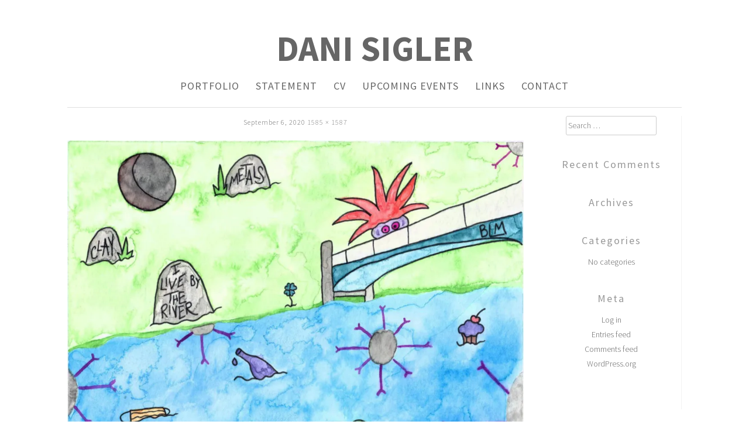

--- FILE ---
content_type: text/html; charset=UTF-8
request_url: http://danisigler.com/2008_c/
body_size: 7239
content:
<!DOCTYPE html>
<html lang="en-US">
<head>
<meta charset="UTF-8">
<meta name="viewport" content="width=device-width, initial-scale=1">
<title>Dani Sigler</title>
<link rel="profile" href="http://gmpg.org/xfn/11">
<link rel="pingback" href="http://danisigler.com/dani-sigler/bower_components/site/xmlrpc.php">

<meta name='robots' content='max-image-preview:large' />
	<style>img:is([sizes="auto" i], [sizes^="auto," i]) { contain-intrinsic-size: 3000px 1500px }</style>
	<link rel='dns-prefetch' href='//stats.wp.com' />
<link rel='preconnect' href='//i0.wp.com' />
<link rel="alternate" type="application/rss+xml" title="Dani Sigler &raquo; Feed" href="http://danisigler.com/feed/" />
<link rel="alternate" type="application/rss+xml" title="Dani Sigler &raquo; Comments Feed" href="http://danisigler.com/comments/feed/" />
<script type="text/javascript">
/* <![CDATA[ */
window._wpemojiSettings = {"baseUrl":"https:\/\/s.w.org\/images\/core\/emoji\/16.0.1\/72x72\/","ext":".png","svgUrl":"https:\/\/s.w.org\/images\/core\/emoji\/16.0.1\/svg\/","svgExt":".svg","source":{"concatemoji":"http:\/\/danisigler.com\/dani-sigler\/bower_components\/site\/wp-includes\/js\/wp-emoji-release.min.js?ver=6.8.3"}};
/*! This file is auto-generated */
!function(s,n){var o,i,e;function c(e){try{var t={supportTests:e,timestamp:(new Date).valueOf()};sessionStorage.setItem(o,JSON.stringify(t))}catch(e){}}function p(e,t,n){e.clearRect(0,0,e.canvas.width,e.canvas.height),e.fillText(t,0,0);var t=new Uint32Array(e.getImageData(0,0,e.canvas.width,e.canvas.height).data),a=(e.clearRect(0,0,e.canvas.width,e.canvas.height),e.fillText(n,0,0),new Uint32Array(e.getImageData(0,0,e.canvas.width,e.canvas.height).data));return t.every(function(e,t){return e===a[t]})}function u(e,t){e.clearRect(0,0,e.canvas.width,e.canvas.height),e.fillText(t,0,0);for(var n=e.getImageData(16,16,1,1),a=0;a<n.data.length;a++)if(0!==n.data[a])return!1;return!0}function f(e,t,n,a){switch(t){case"flag":return n(e,"\ud83c\udff3\ufe0f\u200d\u26a7\ufe0f","\ud83c\udff3\ufe0f\u200b\u26a7\ufe0f")?!1:!n(e,"\ud83c\udde8\ud83c\uddf6","\ud83c\udde8\u200b\ud83c\uddf6")&&!n(e,"\ud83c\udff4\udb40\udc67\udb40\udc62\udb40\udc65\udb40\udc6e\udb40\udc67\udb40\udc7f","\ud83c\udff4\u200b\udb40\udc67\u200b\udb40\udc62\u200b\udb40\udc65\u200b\udb40\udc6e\u200b\udb40\udc67\u200b\udb40\udc7f");case"emoji":return!a(e,"\ud83e\udedf")}return!1}function g(e,t,n,a){var r="undefined"!=typeof WorkerGlobalScope&&self instanceof WorkerGlobalScope?new OffscreenCanvas(300,150):s.createElement("canvas"),o=r.getContext("2d",{willReadFrequently:!0}),i=(o.textBaseline="top",o.font="600 32px Arial",{});return e.forEach(function(e){i[e]=t(o,e,n,a)}),i}function t(e){var t=s.createElement("script");t.src=e,t.defer=!0,s.head.appendChild(t)}"undefined"!=typeof Promise&&(o="wpEmojiSettingsSupports",i=["flag","emoji"],n.supports={everything:!0,everythingExceptFlag:!0},e=new Promise(function(e){s.addEventListener("DOMContentLoaded",e,{once:!0})}),new Promise(function(t){var n=function(){try{var e=JSON.parse(sessionStorage.getItem(o));if("object"==typeof e&&"number"==typeof e.timestamp&&(new Date).valueOf()<e.timestamp+604800&&"object"==typeof e.supportTests)return e.supportTests}catch(e){}return null}();if(!n){if("undefined"!=typeof Worker&&"undefined"!=typeof OffscreenCanvas&&"undefined"!=typeof URL&&URL.createObjectURL&&"undefined"!=typeof Blob)try{var e="postMessage("+g.toString()+"("+[JSON.stringify(i),f.toString(),p.toString(),u.toString()].join(",")+"));",a=new Blob([e],{type:"text/javascript"}),r=new Worker(URL.createObjectURL(a),{name:"wpTestEmojiSupports"});return void(r.onmessage=function(e){c(n=e.data),r.terminate(),t(n)})}catch(e){}c(n=g(i,f,p,u))}t(n)}).then(function(e){for(var t in e)n.supports[t]=e[t],n.supports.everything=n.supports.everything&&n.supports[t],"flag"!==t&&(n.supports.everythingExceptFlag=n.supports.everythingExceptFlag&&n.supports[t]);n.supports.everythingExceptFlag=n.supports.everythingExceptFlag&&!n.supports.flag,n.DOMReady=!1,n.readyCallback=function(){n.DOMReady=!0}}).then(function(){return e}).then(function(){var e;n.supports.everything||(n.readyCallback(),(e=n.source||{}).concatemoji?t(e.concatemoji):e.wpemoji&&e.twemoji&&(t(e.twemoji),t(e.wpemoji)))}))}((window,document),window._wpemojiSettings);
/* ]]> */
</script>
<style id='wp-emoji-styles-inline-css' type='text/css'>

	img.wp-smiley, img.emoji {
		display: inline !important;
		border: none !important;
		box-shadow: none !important;
		height: 1em !important;
		width: 1em !important;
		margin: 0 0.07em !important;
		vertical-align: -0.1em !important;
		background: none !important;
		padding: 0 !important;
	}
</style>
<link rel='stylesheet' id='wp-block-library-css' href='http://danisigler.com/dani-sigler/bower_components/site/wp-includes/css/dist/block-library/style.min.css?ver=6.8.3' type='text/css' media='all' />
<style id='classic-theme-styles-inline-css' type='text/css'>
/*! This file is auto-generated */
.wp-block-button__link{color:#fff;background-color:#32373c;border-radius:9999px;box-shadow:none;text-decoration:none;padding:calc(.667em + 2px) calc(1.333em + 2px);font-size:1.125em}.wp-block-file__button{background:#32373c;color:#fff;text-decoration:none}
</style>
<link rel='stylesheet' id='mediaelement-css' href='http://danisigler.com/dani-sigler/bower_components/site/wp-includes/js/mediaelement/mediaelementplayer-legacy.min.css?ver=4.2.17' type='text/css' media='all' />
<link rel='stylesheet' id='wp-mediaelement-css' href='http://danisigler.com/dani-sigler/bower_components/site/wp-includes/js/mediaelement/wp-mediaelement.min.css?ver=6.8.3' type='text/css' media='all' />
<style id='jetpack-sharing-buttons-style-inline-css' type='text/css'>
.jetpack-sharing-buttons__services-list{display:flex;flex-direction:row;flex-wrap:wrap;gap:0;list-style-type:none;margin:5px;padding:0}.jetpack-sharing-buttons__services-list.has-small-icon-size{font-size:12px}.jetpack-sharing-buttons__services-list.has-normal-icon-size{font-size:16px}.jetpack-sharing-buttons__services-list.has-large-icon-size{font-size:24px}.jetpack-sharing-buttons__services-list.has-huge-icon-size{font-size:36px}@media print{.jetpack-sharing-buttons__services-list{display:none!important}}.editor-styles-wrapper .wp-block-jetpack-sharing-buttons{gap:0;padding-inline-start:0}ul.jetpack-sharing-buttons__services-list.has-background{padding:1.25em 2.375em}
</style>
<style id='global-styles-inline-css' type='text/css'>
:root{--wp--preset--aspect-ratio--square: 1;--wp--preset--aspect-ratio--4-3: 4/3;--wp--preset--aspect-ratio--3-4: 3/4;--wp--preset--aspect-ratio--3-2: 3/2;--wp--preset--aspect-ratio--2-3: 2/3;--wp--preset--aspect-ratio--16-9: 16/9;--wp--preset--aspect-ratio--9-16: 9/16;--wp--preset--color--black: #000000;--wp--preset--color--cyan-bluish-gray: #abb8c3;--wp--preset--color--white: #ffffff;--wp--preset--color--pale-pink: #f78da7;--wp--preset--color--vivid-red: #cf2e2e;--wp--preset--color--luminous-vivid-orange: #ff6900;--wp--preset--color--luminous-vivid-amber: #fcb900;--wp--preset--color--light-green-cyan: #7bdcb5;--wp--preset--color--vivid-green-cyan: #00d084;--wp--preset--color--pale-cyan-blue: #8ed1fc;--wp--preset--color--vivid-cyan-blue: #0693e3;--wp--preset--color--vivid-purple: #9b51e0;--wp--preset--gradient--vivid-cyan-blue-to-vivid-purple: linear-gradient(135deg,rgba(6,147,227,1) 0%,rgb(155,81,224) 100%);--wp--preset--gradient--light-green-cyan-to-vivid-green-cyan: linear-gradient(135deg,rgb(122,220,180) 0%,rgb(0,208,130) 100%);--wp--preset--gradient--luminous-vivid-amber-to-luminous-vivid-orange: linear-gradient(135deg,rgba(252,185,0,1) 0%,rgba(255,105,0,1) 100%);--wp--preset--gradient--luminous-vivid-orange-to-vivid-red: linear-gradient(135deg,rgba(255,105,0,1) 0%,rgb(207,46,46) 100%);--wp--preset--gradient--very-light-gray-to-cyan-bluish-gray: linear-gradient(135deg,rgb(238,238,238) 0%,rgb(169,184,195) 100%);--wp--preset--gradient--cool-to-warm-spectrum: linear-gradient(135deg,rgb(74,234,220) 0%,rgb(151,120,209) 20%,rgb(207,42,186) 40%,rgb(238,44,130) 60%,rgb(251,105,98) 80%,rgb(254,248,76) 100%);--wp--preset--gradient--blush-light-purple: linear-gradient(135deg,rgb(255,206,236) 0%,rgb(152,150,240) 100%);--wp--preset--gradient--blush-bordeaux: linear-gradient(135deg,rgb(254,205,165) 0%,rgb(254,45,45) 50%,rgb(107,0,62) 100%);--wp--preset--gradient--luminous-dusk: linear-gradient(135deg,rgb(255,203,112) 0%,rgb(199,81,192) 50%,rgb(65,88,208) 100%);--wp--preset--gradient--pale-ocean: linear-gradient(135deg,rgb(255,245,203) 0%,rgb(182,227,212) 50%,rgb(51,167,181) 100%);--wp--preset--gradient--electric-grass: linear-gradient(135deg,rgb(202,248,128) 0%,rgb(113,206,126) 100%);--wp--preset--gradient--midnight: linear-gradient(135deg,rgb(2,3,129) 0%,rgb(40,116,252) 100%);--wp--preset--font-size--small: 13px;--wp--preset--font-size--medium: 20px;--wp--preset--font-size--large: 36px;--wp--preset--font-size--x-large: 42px;--wp--preset--spacing--20: 0.44rem;--wp--preset--spacing--30: 0.67rem;--wp--preset--spacing--40: 1rem;--wp--preset--spacing--50: 1.5rem;--wp--preset--spacing--60: 2.25rem;--wp--preset--spacing--70: 3.38rem;--wp--preset--spacing--80: 5.06rem;--wp--preset--shadow--natural: 6px 6px 9px rgba(0, 0, 0, 0.2);--wp--preset--shadow--deep: 12px 12px 50px rgba(0, 0, 0, 0.4);--wp--preset--shadow--sharp: 6px 6px 0px rgba(0, 0, 0, 0.2);--wp--preset--shadow--outlined: 6px 6px 0px -3px rgba(255, 255, 255, 1), 6px 6px rgba(0, 0, 0, 1);--wp--preset--shadow--crisp: 6px 6px 0px rgba(0, 0, 0, 1);}:where(.is-layout-flex){gap: 0.5em;}:where(.is-layout-grid){gap: 0.5em;}body .is-layout-flex{display: flex;}.is-layout-flex{flex-wrap: wrap;align-items: center;}.is-layout-flex > :is(*, div){margin: 0;}body .is-layout-grid{display: grid;}.is-layout-grid > :is(*, div){margin: 0;}:where(.wp-block-columns.is-layout-flex){gap: 2em;}:where(.wp-block-columns.is-layout-grid){gap: 2em;}:where(.wp-block-post-template.is-layout-flex){gap: 1.25em;}:where(.wp-block-post-template.is-layout-grid){gap: 1.25em;}.has-black-color{color: var(--wp--preset--color--black) !important;}.has-cyan-bluish-gray-color{color: var(--wp--preset--color--cyan-bluish-gray) !important;}.has-white-color{color: var(--wp--preset--color--white) !important;}.has-pale-pink-color{color: var(--wp--preset--color--pale-pink) !important;}.has-vivid-red-color{color: var(--wp--preset--color--vivid-red) !important;}.has-luminous-vivid-orange-color{color: var(--wp--preset--color--luminous-vivid-orange) !important;}.has-luminous-vivid-amber-color{color: var(--wp--preset--color--luminous-vivid-amber) !important;}.has-light-green-cyan-color{color: var(--wp--preset--color--light-green-cyan) !important;}.has-vivid-green-cyan-color{color: var(--wp--preset--color--vivid-green-cyan) !important;}.has-pale-cyan-blue-color{color: var(--wp--preset--color--pale-cyan-blue) !important;}.has-vivid-cyan-blue-color{color: var(--wp--preset--color--vivid-cyan-blue) !important;}.has-vivid-purple-color{color: var(--wp--preset--color--vivid-purple) !important;}.has-black-background-color{background-color: var(--wp--preset--color--black) !important;}.has-cyan-bluish-gray-background-color{background-color: var(--wp--preset--color--cyan-bluish-gray) !important;}.has-white-background-color{background-color: var(--wp--preset--color--white) !important;}.has-pale-pink-background-color{background-color: var(--wp--preset--color--pale-pink) !important;}.has-vivid-red-background-color{background-color: var(--wp--preset--color--vivid-red) !important;}.has-luminous-vivid-orange-background-color{background-color: var(--wp--preset--color--luminous-vivid-orange) !important;}.has-luminous-vivid-amber-background-color{background-color: var(--wp--preset--color--luminous-vivid-amber) !important;}.has-light-green-cyan-background-color{background-color: var(--wp--preset--color--light-green-cyan) !important;}.has-vivid-green-cyan-background-color{background-color: var(--wp--preset--color--vivid-green-cyan) !important;}.has-pale-cyan-blue-background-color{background-color: var(--wp--preset--color--pale-cyan-blue) !important;}.has-vivid-cyan-blue-background-color{background-color: var(--wp--preset--color--vivid-cyan-blue) !important;}.has-vivid-purple-background-color{background-color: var(--wp--preset--color--vivid-purple) !important;}.has-black-border-color{border-color: var(--wp--preset--color--black) !important;}.has-cyan-bluish-gray-border-color{border-color: var(--wp--preset--color--cyan-bluish-gray) !important;}.has-white-border-color{border-color: var(--wp--preset--color--white) !important;}.has-pale-pink-border-color{border-color: var(--wp--preset--color--pale-pink) !important;}.has-vivid-red-border-color{border-color: var(--wp--preset--color--vivid-red) !important;}.has-luminous-vivid-orange-border-color{border-color: var(--wp--preset--color--luminous-vivid-orange) !important;}.has-luminous-vivid-amber-border-color{border-color: var(--wp--preset--color--luminous-vivid-amber) !important;}.has-light-green-cyan-border-color{border-color: var(--wp--preset--color--light-green-cyan) !important;}.has-vivid-green-cyan-border-color{border-color: var(--wp--preset--color--vivid-green-cyan) !important;}.has-pale-cyan-blue-border-color{border-color: var(--wp--preset--color--pale-cyan-blue) !important;}.has-vivid-cyan-blue-border-color{border-color: var(--wp--preset--color--vivid-cyan-blue) !important;}.has-vivid-purple-border-color{border-color: var(--wp--preset--color--vivid-purple) !important;}.has-vivid-cyan-blue-to-vivid-purple-gradient-background{background: var(--wp--preset--gradient--vivid-cyan-blue-to-vivid-purple) !important;}.has-light-green-cyan-to-vivid-green-cyan-gradient-background{background: var(--wp--preset--gradient--light-green-cyan-to-vivid-green-cyan) !important;}.has-luminous-vivid-amber-to-luminous-vivid-orange-gradient-background{background: var(--wp--preset--gradient--luminous-vivid-amber-to-luminous-vivid-orange) !important;}.has-luminous-vivid-orange-to-vivid-red-gradient-background{background: var(--wp--preset--gradient--luminous-vivid-orange-to-vivid-red) !important;}.has-very-light-gray-to-cyan-bluish-gray-gradient-background{background: var(--wp--preset--gradient--very-light-gray-to-cyan-bluish-gray) !important;}.has-cool-to-warm-spectrum-gradient-background{background: var(--wp--preset--gradient--cool-to-warm-spectrum) !important;}.has-blush-light-purple-gradient-background{background: var(--wp--preset--gradient--blush-light-purple) !important;}.has-blush-bordeaux-gradient-background{background: var(--wp--preset--gradient--blush-bordeaux) !important;}.has-luminous-dusk-gradient-background{background: var(--wp--preset--gradient--luminous-dusk) !important;}.has-pale-ocean-gradient-background{background: var(--wp--preset--gradient--pale-ocean) !important;}.has-electric-grass-gradient-background{background: var(--wp--preset--gradient--electric-grass) !important;}.has-midnight-gradient-background{background: var(--wp--preset--gradient--midnight) !important;}.has-small-font-size{font-size: var(--wp--preset--font-size--small) !important;}.has-medium-font-size{font-size: var(--wp--preset--font-size--medium) !important;}.has-large-font-size{font-size: var(--wp--preset--font-size--large) !important;}.has-x-large-font-size{font-size: var(--wp--preset--font-size--x-large) !important;}
:where(.wp-block-post-template.is-layout-flex){gap: 1.25em;}:where(.wp-block-post-template.is-layout-grid){gap: 1.25em;}
:where(.wp-block-columns.is-layout-flex){gap: 2em;}:where(.wp-block-columns.is-layout-grid){gap: 2em;}
:root :where(.wp-block-pullquote){font-size: 1.5em;line-height: 1.6;}
</style>
<link rel='stylesheet' id='frank-style-css' href='http://danisigler.com/dani-sigler/bower_components/site/wp-content/themes/frank/style.css?ver=6.8.3' type='text/css' media='all' />
<script type="text/javascript" src="http://danisigler.com/dani-sigler/bower_components/site/wp-includes/js/jquery/jquery.min.js?ver=3.7.1" id="jquery-core-js"></script>
<script type="text/javascript" src="http://danisigler.com/dani-sigler/bower_components/site/wp-includes/js/jquery/jquery-migrate.min.js?ver=3.4.1" id="jquery-migrate-js"></script>
<script type="text/javascript" src="http://danisigler.com/dani-sigler/bower_components/site/wp-content/themes/frank/js/jquery.fitvids.js?ver=1.1" id="frank-fitvids-js"></script>
<link rel="https://api.w.org/" href="http://danisigler.com/wp-json/" /><link rel="alternate" title="JSON" type="application/json" href="http://danisigler.com/wp-json/wp/v2/media/3604" /><link rel="EditURI" type="application/rsd+xml" title="RSD" href="http://danisigler.com/dani-sigler/bower_components/site/xmlrpc.php?rsd" />
<link rel='shortlink' href='http://danisigler.com/?p=3604' />
<link rel="alternate" title="oEmbed (JSON)" type="application/json+oembed" href="http://danisigler.com/wp-json/oembed/1.0/embed?url=http%3A%2F%2Fdanisigler.com%2F2008_c%2F" />
<link rel="alternate" title="oEmbed (XML)" type="text/xml+oembed" href="http://danisigler.com/wp-json/oembed/1.0/embed?url=http%3A%2F%2Fdanisigler.com%2F2008_c%2F&#038;format=xml" />
	<style>img#wpstats{display:none}</style>
		<meta property="og:title" content="" />
<meta property="og:type" content="article" />
<meta property="og:image" content="" />
<meta property="og:url" content="http://danisigler.com/2008_c/" />
<meta property="og:description" content="" />
<meta property="og:site_name" content="Dani Sigler" />

<style type="text/css">.recentcomments a{display:inline !important;padding:0 !important;margin:0 !important;}</style><link rel="icon" href="https://i0.wp.com/danisigler.com/dani-sigler/bower_components/site/wp-content/uploads/2015/03/favicon2-54fcdff4v1_site_icon.png?fit=32%2C32" sizes="32x32" />
<link rel="icon" href="https://i0.wp.com/danisigler.com/dani-sigler/bower_components/site/wp-content/uploads/2015/03/favicon2-54fcdff4v1_site_icon.png?fit=192%2C192" sizes="192x192" />
<link rel="apple-touch-icon" href="https://i0.wp.com/danisigler.com/dani-sigler/bower_components/site/wp-content/uploads/2015/03/favicon2-54fcdff4v1_site_icon.png?fit=180%2C180" />
<meta name="msapplication-TileImage" content="https://i0.wp.com/danisigler.com/dani-sigler/bower_components/site/wp-content/uploads/2015/03/favicon2-54fcdff4v1_site_icon.png?fit=270%2C270" />
</head>

<body class="attachment wp-singular attachment-template-default single single-attachment postid-3604 attachmentid-3604 attachment-jpeg wp-theme-frank">
<div id="page" class="hfeed site">

	<div class="container">

		<header id="masthead" class="site-header" role="banner">
			
			<div class="site-branding">
				<h1 class="site-title"><a href="http://danisigler.com/" rel="home">Dani Sigler</a></h1>
				<h2 class="site-description"></h2>
			</div>

			
			<nav id="site-navigation" class="main-navigation" role="navigation">
				<button class="menu-toggle">Menu</button>
				<a class="skip-link screen-reader-text" href="#content">Skip to content</a>

				<div class="menu-main-nav-container"><ul id="menu-main-nav" class="menu"><li id="menu-item-795" class="menu-item menu-item-type-post_type menu-item-object-page menu-item-home menu-item-has-children menu-item-795"><a href="http://danisigler.com/">Portfolio</a>
<ul class="sub-menu">
	<li id="menu-item-796" class="menu-item menu-item-type-post_type menu-item-object-page menu-item-has-children menu-item-796"><a href="http://danisigler.com/work-portfolio/2d/">2D</a>
	<ul class="sub-menu">
		<li id="menu-item-3609" class="menu-item menu-item-type-post_type menu-item-object-page menu-item-3609"><a href="http://danisigler.com/work-portfolio/2d/covid-19-diaries/">Covid-19 Diaries</a></li>
		<li id="menu-item-2372" class="menu-item menu-item-type-post_type menu-item-object-page menu-item-2372"><a href="http://danisigler.com/work-portfolio/2d/greeting-cards/">Greeting Cards</a></li>
		<li id="menu-item-807" class="menu-item menu-item-type-post_type menu-item-object-page menu-item-807"><a href="http://danisigler.com/?page_id=701">Photography</a></li>
	</ul>
</li>
	<li id="menu-item-797" class="menu-item menu-item-type-post_type menu-item-object-page menu-item-797"><a href="http://danisigler.com/work-portfolio/birth-control-plate-series-3/">Birth Control Plate Series</a></li>
	<li id="menu-item-1352" class="menu-item menu-item-type-post_type menu-item-object-page menu-item-1352"><a href="http://danisigler.com/work-portfolio/butthole-bowls/">Butthole Bowls</a></li>
	<li id="menu-item-1092" class="menu-item menu-item-type-post_type menu-item-object-page menu-item-1092"><a href="http://danisigler.com/work-portfolio/clitoris-flower-bricks/">Clitoris Flower Bricks</a></li>
	<li id="menu-item-798" class="menu-item menu-item-type-post_type menu-item-object-page menu-item-798"><a href="http://danisigler.com/work-portfolio/erotic-jewelry/">Jewelry</a></li>
	<li id="menu-item-13839" class="menu-item menu-item-type-post_type menu-item-object-page menu-item-13839"><a href="http://danisigler.com/work-portfolio/hickory-hill-park/">Hickory Hill Park</a></li>
	<li id="menu-item-801" class="menu-item menu-item-type-post_type menu-item-object-page menu-item-801"><a href="http://danisigler.com/work-portfolio/functional/">Pottery</a></li>
	<li id="menu-item-1093" class="menu-item menu-item-type-post_type menu-item-object-page menu-item-1093"><a href="http://danisigler.com/work-portfolio/nyc-plate-series/">NYC Plate Series</a></li>
	<li id="menu-item-806" class="menu-item menu-item-type-post_type menu-item-object-page menu-item-806"><a href="http://danisigler.com/?page_id=281">Organized Chaos</a></li>
	<li id="menu-item-13840" class="menu-item menu-item-type-post_type menu-item-object-page menu-item-13840"><a href="http://danisigler.com/work-portfolio/printmaking/">Printmaking</a></li>
	<li id="menu-item-808" class="menu-item menu-item-type-post_type menu-item-object-page menu-item-808"><a href="http://danisigler.com/work-portfolio/protest-plates/">Protest Plates</a></li>
	<li id="menu-item-1097" class="menu-item menu-item-type-post_type menu-item-object-page menu-item-1097"><a href="http://danisigler.com/work-portfolio/queen-platters/">Queen Platters</a></li>
	<li id="menu-item-1356" class="menu-item menu-item-type-post_type menu-item-object-page menu-item-1356"><a href="http://danisigler.com/work-portfolio/salt-and-pepper-shakers/">Salt and Pepper Shakers</a></li>
</ul>
</li>
<li id="menu-item-813" class="menu-item menu-item-type-post_type menu-item-object-page menu-item-813"><a href="http://danisigler.com/statement/">Statement</a></li>
<li id="menu-item-811" class="menu-item menu-item-type-post_type menu-item-object-page menu-item-811"><a href="http://danisigler.com/?page_id=5">CV</a></li>
<li id="menu-item-814" class="menu-item menu-item-type-post_type menu-item-object-page menu-item-814"><a href="http://danisigler.com/upcoming-events/">Upcoming Events</a></li>
<li id="menu-item-812" class="menu-item menu-item-type-post_type menu-item-object-page menu-item-812"><a href="http://danisigler.com/links/">Links</a></li>
<li id="menu-item-810" class="menu-item menu-item-type-post_type menu-item-object-page menu-item-810"><a href="http://danisigler.com/contact/">Contact</a></li>
</ul></div>			</nav><!-- #site-navigation -->

		</header><!-- #masthead -->

		<div id="content" class="site-content">

	<div id="primary" class="content-area image-attachment column three-fourths">
		<main id="main" class="site-main" role="main">

			
				<article id="post-3604" class="post-3604 attachment type-attachment status-inherit hentry">
					<header class="entry-header">
						
						<div class="entry-meta">
							<span class="entry-date"><time class="entry-date" datetime="2020-09-06T13:29:58-04:00">September 6, 2020</time></span>

							<span class="full-size-link"><a href="http://danisigler.com/dani-sigler/bower_components/site/wp-content/uploads/2020/09/2008_C.jpg">1585 &times; 1587</a></span>

							<span class="parent-post-link"><a href="http://danisigler.com/2008_c/" rel="gallery"></a></span>
													</div><!-- .entry-meta -->
					</header><!-- .entry-header -->

					<div class="entry-content">
						<div class="entry-attachment">
							<div class="attachment">
								<a href="http://danisigler.com/concrete_wall_3/" rel="attachment"><img width="810" height="810" src="https://i0.wp.com/danisigler.com/dani-sigler/bower_components/site/wp-content/uploads/2020/09/2008_C.jpg?fit=810%2C810" class="attachment-810x810 size-810x810" alt="" decoding="async" fetchpriority="high" srcset="https://i0.wp.com/danisigler.com/dani-sigler/bower_components/site/wp-content/uploads/2020/09/2008_C.jpg?w=1585 1585w, https://i0.wp.com/danisigler.com/dani-sigler/bower_components/site/wp-content/uploads/2020/09/2008_C.jpg?resize=150%2C150 150w, https://i0.wp.com/danisigler.com/dani-sigler/bower_components/site/wp-content/uploads/2020/09/2008_C.jpg?resize=300%2C300 300w, https://i0.wp.com/danisigler.com/dani-sigler/bower_components/site/wp-content/uploads/2020/09/2008_C.jpg?resize=768%2C769 768w, https://i0.wp.com/danisigler.com/dani-sigler/bower_components/site/wp-content/uploads/2020/09/2008_C.jpg?resize=1024%2C1024 1024w, https://i0.wp.com/danisigler.com/dani-sigler/bower_components/site/wp-content/uploads/2020/09/2008_C.jpg?resize=750%2C751 750w" sizes="(max-width: 810px) 100vw, 810px" /></a>							</div><!-- .attachment -->

													</div><!-- .entry-attachment -->

											</div><!-- .entry-content -->
				</article><!-- #post-## -->

				<nav id="image-navigation" class="navigation image-navigation">
					<div class="nav-links">
					<a href='http://danisigler.com/webcimg_7256/'><div class="previous-image">Previous Image</div></a>					<a href='http://danisigler.com/beach-and-flowers_c/'><div class="next-image">Next Image</div></a>					</div><!-- .nav-links -->
				</nav><!-- #image-navigation -->

				
			
		</main><!-- #main -->
	</div><!-- #primary -->

	
	
	<div id="secondary" class="column fourth">
					<div id="sidebar-1" class="widget-area" role="complementary">
				<aside id="search-2" class="widget widget_search"><form role="search" method="get" class="search-form" action="http://danisigler.com/">
				<label>
					<span class="screen-reader-text">Search for:</span>
					<input type="search" class="search-field" placeholder="Search &hellip;" value="" name="s" />
				</label>
				<input type="submit" class="search-submit" value="Search" />
			</form></aside><aside id="recent-comments-2" class="widget widget_recent_comments"><h4 class="widget-title">Recent Comments</h4><ul id="recentcomments"></ul></aside><aside id="archives-2" class="widget widget_archive"><h4 class="widget-title">Archives</h4>
			<ul>
							</ul>

			</aside><aside id="categories-2" class="widget widget_categories"><h4 class="widget-title">Categories</h4>
			<ul>
				<li class="cat-item-none">No categories</li>			</ul>

			</aside><aside id="meta-2" class="widget widget_meta"><h4 class="widget-title">Meta</h4>
		<ul>
						<li><a href="http://danisigler.com/dani-sigler/bower_components/site/wp-login.php">Log in</a></li>
			<li><a href="http://danisigler.com/feed/">Entries feed</a></li>
			<li><a href="http://danisigler.com/comments/feed/">Comments feed</a></li>

			<li><a href="https://wordpress.org/">WordPress.org</a></li>
		</ul>

		</aside>			</div><!-- .widget-area -->
			</div><!-- #contact-sidebar -->

		</div><!-- #content -->

	</div><!-- .container -->

		<footer id="colophon" class="site-footer" role="contentinfo">


			
			<div class="container">

				<div class="site-info">

					
	
											
						&copy; 2026 Dani Sigler						<span class="sep"> &nbsp;|&nbsp;  </span>
						<a href="http://pankogut.com/">Theme: frank by pankogut.</a>
					
					
				</div><!-- .site-info -->

			</div><!-- .container -->
			
		</footer><!-- #colophon -->

</div><!-- #page -->

<script type="speculationrules">
{"prefetch":[{"source":"document","where":{"and":[{"href_matches":"\/*"},{"not":{"href_matches":["\/dani-sigler\/bower_components\/site\/wp-*.php","\/dani-sigler\/bower_components\/site\/wp-admin\/*","\/dani-sigler\/bower_components\/site\/wp-content\/uploads\/*","\/dani-sigler\/bower_components\/site\/wp-content\/*","\/dani-sigler\/bower_components\/site\/wp-content\/plugins\/*","\/dani-sigler\/bower_components\/site\/wp-content\/themes\/frank\/*","\/*\\?(.+)"]}},{"not":{"selector_matches":"a[rel~=\"nofollow\"]"}},{"not":{"selector_matches":".no-prefetch, .no-prefetch a"}}]},"eagerness":"conservative"}]}
</script>
<a href="#top" class="smoothup" title="Back to top"><span class="genericon genericon-collapse"></span></a>
<script type="text/javascript" src="http://danisigler.com/dani-sigler/bower_components/site/wp-includes/js/imagesloaded.min.js?ver=5.0.0" id="imagesloaded-js"></script>
<script type="text/javascript" src="http://danisigler.com/dani-sigler/bower_components/site/wp-includes/js/masonry.min.js?ver=4.2.2" id="masonry-js"></script>
<script type="text/javascript" src="http://danisigler.com/dani-sigler/bower_components/site/wp-content/themes/frank/js/masonry-init.js" id="masonry-init-js"></script>
<script type="text/javascript" src="http://danisigler.com/dani-sigler/bower_components/site/wp-content/themes/frank/js/plugins.js?ver=20120206" id="frank-plugins-js"></script>
<script type="text/javascript" src="http://danisigler.com/dani-sigler/bower_components/site/wp-content/themes/frank/js/scripts.js?ver=20130115" id="frank-scripts-js"></script>
<script type="text/javascript" id="jetpack-stats-js-before">
/* <![CDATA[ */
_stq = window._stq || [];
_stq.push([ "view", JSON.parse("{\"v\":\"ext\",\"blog\":\"86649564\",\"post\":\"3604\",\"tz\":\"-5\",\"srv\":\"danisigler.com\",\"j\":\"1:15.3.1\"}") ]);
_stq.push([ "clickTrackerInit", "86649564", "3604" ]);
/* ]]> */
</script>
<script type="text/javascript" src="https://stats.wp.com/e-202602.js" id="jetpack-stats-js" defer="defer" data-wp-strategy="defer"></script>

</body>
</html>


--- FILE ---
content_type: text/javascript
request_url: http://danisigler.com/dani-sigler/bower_components/site/wp-content/themes/frank/js/masonry-init.js
body_size: 265
content:
/*---------------------------------------------------------------------------------------------
  Masonry for Portfolio Post Type and Archive Page
----------------------------------------------------------------------------------------------*/
//set the container that Masonry will be inside of in a var
var container = document.querySelector('#masonry-loop');
//create empty var msnry
var msnry;
// initialize Masonry after all images have loaded
imagesLoaded( container, function() {
    msnry = new Masonry( container, {
        itemSelector: '.masonry-entry'
    });
});